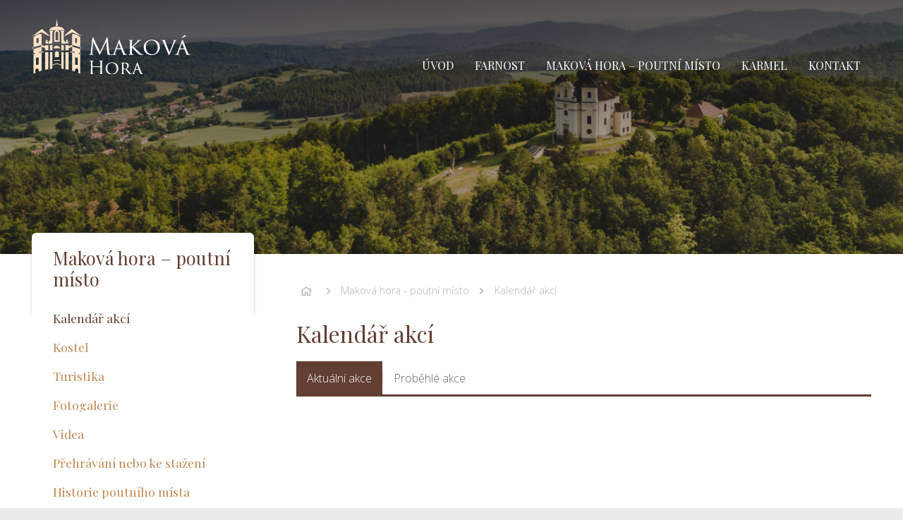

--- FILE ---
content_type: text/html; charset=UTF-8
request_url: http://makovahora.cz/makova-hora-poutni-misto/kalendar-akci
body_size: 2687
content:
<!DOCTYPE html> <html> <head> <meta charset="utf-8"/> <link href="/css/91ba12d50a02bde8fa90376c6b2e45ff.css?e85ba5ec" rel="stylesheet" type="text/css"/> <title>Kalendář akcí - Maková hora - poutní místo</title> <meta name="Keywords" content="Kalendář akcí - Maková hora - poutní místo"> <meta name="Description" content=""> <meta property="og:title" content="Kalendář akcí - Maková hora - poutní místo"> <meta property="og:site_name" content="Maková hora - poutní místo"> <meta name="apple-mobile-web-app-title" content="Makovahora.cz"> <meta name="author" content="NETservis s.r.o."/> <meta name="MobileOptimized" content="width"/> <meta name="HandheldFriendly" content="true"/> <meta name="viewport" content="width=device-width, initial-scale=1.0, user-scalable=yes"/> <script src="/scripts/jquery-3.2.1.min.js" type="text/javascript"></script> <link rel="icon" type="image/png" href="//makovahora.cz/file/ed065f2e7eb85567dc79c5f2d1489fb8/275/favicon/favicon.png"> <link rel="apple-touch-icon" type="image/png" href="//makovahora.cz/file/ed065f2e7eb85567dc79c5f2d1489fb8/275/favicon/favicon.png" /> <link rel="shortcut icon" type="image/png" href="//makovahora.cz/file/ed065f2e7eb85567dc79c5f2d1489fb8/275/favicon/favicon.png" /> <!-- Global site tag (gtag.js) - Google Analytics --> <script nonce='ac557870eacc1587cf3030b4224cc60f9e2508ef' async src="https://www.googletagmanager.com/gtag/js?id=UA-123079905-1"></script> <script nonce='ac557870eacc1587cf3030b4224cc60f9e2508ef' > window.dataLayer = window.dataLayer || []; function gtag(){dataLayer.push(arguments);} gtag('js', new Date()); gtag('config', 'UA-123079905-1'); </script> <meta name="robots" content="index,follow"> </head> <body class="cs pageID6 pageID7"> <div id="page" > <header role="banner"> <div class="section"> <div class="header"> <div class="logo"> <a href="/" title="Maková hora - poutní místo"> <span><img src="/img/logo.svg" alt="Maková hora - poutní místo" title="Maková hora - poutní místo" /></span> <span><strong></strong></span> </a> </div><!-- /logo --> <nav role="navigation" class="topNav"> <ul> <li id="li1"> <a href="/uvod"><span>Úvod </span></a> </li> <li class="subex" id="li2"> <a href="/farnost"><span>Farnost <span class="open SubmenuOnClick" data-idprefix="" data-pageid="2"></span></span></a> <ul> <li id="li4"> <a href="/farnost/bohosluzby-makova-hora"><span>Bohoslužby Maková hora </span></a> </li> <li id="li5"> <a href="/farnost/kontakt"><span>Kontakt </span></a> </li> </ul> </li> <li class="subex" id="li6"> <a href="/makova-hora-poutni-misto"><span>Maková hora – poutní místo <span class="open SubmenuOnClick" data-idprefix="" data-pageid="6"></span></span></a> <ul> <li id="li7"> <a class="aktivni" href="/makova-hora-poutni-misto/kalendar-akci"><span>Kalendář akcí </span></a> </li> <li id="li8"> <a href="/makova-hora-poutni-misto/kostel"><span>Kostel </span></a> </li> <li id="li9"> <a href="/makova-hora-poutni-misto/turistika"><span>Turistika </span></a> </li> <li id="li37"> <a href="/makova-hora-poutni-misto/fotogalerie"><span>Fotogalerie </span></a> </li> <li id="li11"> <a href="/makova-hora-poutni-misto/videa"><span>Videa </span></a> </li> <li id="li12"> <a href="/makova-hora-poutni-misto/prehravani-nebo-ke-stazeni"><span>Přehrávání nebo ke stažení </span></a> </li> <li id="li13"> <a href="/makova-hora-poutni-misto/historie-poutniho-mista"><span>Historie poutního místa </span></a> </li> </ul> </li> <li class="subex" id="li14"> <a href="/karmel"><span>Karmel <span class="open SubmenuOnClick" data-idprefix="" data-pageid="14"></span></span></a> <ul> <li id="li15"> <a href="/karmel/rodina-karmelu"><span>Rodina Karmelu </span></a> </li> <li id="li16"> <a href="/karmel/modlitby-k-panne-marii-a-svatym-karmelu"><span>Modlitby k Panně Marii a svatým Karmelu </span></a> </li> <li id="li17"> <a href="/karmel/skapulir"><span>Škapulíř </span></a> </li> <li id="li18"> <a href="/karmel/uvody-do-nedeli-s-p-vojtechem-kodetem-thd-ocarm"><span>Úvody do nedělí s P. Vojtěchem Kodetem, Th.D., O.Carm. </span></a> </li> <li id="li49"> <a href="/karmel/videominutky"><span>Videominutky </span></a> </li> </ul> </li> <li id="li19"> <a href="/kontakt"><span>Kontakt </span></a> </li> </ul> </nav> <span class="menuBtn" id="menuBtn" title="Navigace"><span><em></em></span></span> <nav id="respNav" role="navigation" class="respNav"> <div class="respNav-in"> <div class="menuResp"> </div> <!-- /menu --> <div class="topNavResp"> <ul> <li id="liresp1"> <a href="/uvod"><span>Úvod </span></a> </li> <li class="subex" id="liresp2"> <a href="/farnost"><span>Farnost <span class="open SubmenuOnClick" data-idprefix="resp" data-pageid="2"></span></span></a> <ul> <li id="liresp4"> <a href="/farnost/bohosluzby-makova-hora"><span>Bohoslužby Maková hora </span></a> </li> <li id="liresp5"> <a href="/farnost/kontakt"><span>Kontakt </span></a> </li> </ul> </li> <li class="subex" id="liresp6"> <a href="/makova-hora-poutni-misto"><span>Maková hora – poutní místo <span class="open SubmenuOnClick" data-idprefix="resp" data-pageid="6"></span></span></a> <ul> <li id="liresp7"> <a class="aktivni" href="/makova-hora-poutni-misto/kalendar-akci"><span>Kalendář akcí </span></a> </li> <li id="liresp8"> <a href="/makova-hora-poutni-misto/kostel"><span>Kostel </span></a> </li> <li id="liresp9"> <a href="/makova-hora-poutni-misto/turistika"><span>Turistika </span></a> </li> <li id="liresp37"> <a href="/makova-hora-poutni-misto/fotogalerie"><span>Fotogalerie </span></a> </li> <li id="liresp11"> <a href="/makova-hora-poutni-misto/videa"><span>Videa </span></a> </li> <li id="liresp12"> <a href="/makova-hora-poutni-misto/prehravani-nebo-ke-stazeni"><span>Přehrávání nebo ke stažení </span></a> </li> <li id="liresp13"> <a href="/makova-hora-poutni-misto/historie-poutniho-mista"><span>Historie poutního místa </span></a> </li> </ul> </li> <li class="subex" id="liresp14"> <a href="/karmel"><span>Karmel <span class="open SubmenuOnClick" data-idprefix="resp" data-pageid="14"></span></span></a> <ul> <li id="liresp15"> <a href="/karmel/rodina-karmelu"><span>Rodina Karmelu </span></a> </li> <li id="liresp16"> <a href="/karmel/modlitby-k-panne-marii-a-svatym-karmelu"><span>Modlitby k Panně Marii a svatým Karmelu </span></a> </li> <li id="liresp17"> <a href="/karmel/skapulir"><span>Škapulíř </span></a> </li> <li id="liresp18"> <a href="/karmel/uvody-do-nedeli-s-p-vojtechem-kodetem-thd-ocarm"><span>Úvody do nedělí s P. Vojtěchem Kodetem, Th.D., O.Carm. </span></a> </li> <li id="liresp49"> <a href="/karmel/videominutky"><span>Videominutky </span></a> </li> </ul> </li> <li id="liresp19"> <a href="/kontakt"><span>Kontakt </span></a> </li> </ul> </div> <!-- /topNav --> </div> <!-- /respNav-in --> </nav> <span id="dark"></span> </div> </div> </header> <main role="main"> <section class="pageTop" style="background-image: url('//makovahora.cz/file/656f5f3db100cdcc44e232b07e6ab6c7/54/headerImg/makova%20hora1.jpg');"> <div class="pageHeader"> </div> </section> <!-- OBSAH --> <section> <div class="section"> <div class="columns"> <div class="midCol"> <div class="content" id="content"> <div class="breadCrumbs"><a href="/" title="Hlavní stránka"><i class="fa fa-home"></i></a> <i class="fa fa-angle-right"></i> <a href="/makova-hora-poutni-misto">Maková hora - poutní místo</a> <i class="fa fa-angle-right"></i> <a href="/makova-hora-poutni-misto/kalendar-akci">Kalendář akcí</a> </div> <h1>Kalendář akcí</h1> <div class="bookmarks" id="bookmarks"> <ul> <li class="active"><a href="?type=new"><span>Aktuální akce</span></a></li> <li class=""><a href="?type=past"><span>Proběhlé akce</span></a></li> </ul> </div><!-- /#bookmarks --> <div id="bmcontents"> </div> </div> </div> <div class="asideCol"> <nav class="menu"> <h3>Maková hora – poutní místo <!-- by Texy2! --></h3> <ul> <li class="active"> <a href="/makova-hora-poutni-misto/kalendar-akci"> Kalendář akcí </a> </li> <li > <a href="/makova-hora-poutni-misto/kostel"> Kostel </a> </li> <li > <a href="/makova-hora-poutni-misto/turistika"> Turistika </a> </li> <li > <a href="/makova-hora-poutni-misto/fotogalerie"> Fotogalerie </a> </li> <li > <a href="/makova-hora-poutni-misto/videa"> Videa </a> <ul> <li> <a href="/makova-hora-poutni-misto/videa/marianske-soboty"> Mariánské soboty </a> </li> </ul> </li> <li > <a href="/makova-hora-poutni-misto/prehravani-nebo-ke-stazeni"> Přehrávání nebo ke stažení </a> </li> <li > <a href="/makova-hora-poutni-misto/historie-poutniho-mista"> Historie poutního místa </a> <ul> <li> <a href="/makova-hora-poutni-misto/historie-poutniho-mista/chronologicky-prehled-dejin-makove-hory-s-odkazy-na-prameny-a-literaturu"> Chronologický přehled dějin Makové Hory s odkazy na prameny a literaturu </a> </li> <li> <a href="/makova-hora-poutni-misto/historie-poutniho-mista/duchovni-na-makove-hore-1723-1918"> Duchovní na Makové hoře 1723 – 1918 </a> </li> </ul> </li> </ul> </nav> </div> </div> <div class="box ad ad-right"> </div> </div> </section> <!-- /OBSAH --> </main> </div> <script type="application/ld+json" nonce="ac557870eacc1587cf3030b4224cc60f9e2508ef"> { "@context": "http://schema.org", "@type": "Organization", "address": { "@type": "PostalAddress", "addressLocality": "", "postalCode": "", "streetAddress": "" }, "email": "", "name": "", "telephone": ""} </script> <!-- /#page --> <script src="//makovahora.cz/minifyjs/5eb117df817fce974ca5aeaf2c1b5be6.js" type="text/javascript" charset="utf-8"></script> <script src="//makovahora.cz/minifyjs/af153435e4d5d3b15f9cfaa2c73d389d.js?noplacemessage=Nemůžeme zobrazit nejbližší pobočku." type="text/javascript" charset="utf-8"></script> <link href="//fonts.googleapis.com/css?family=Open+Sans:300,300i,600,600i|Playfair+Display&subset=latin-ext" rel="stylesheet" type="text/css"/> </body> </html> 

--- FILE ---
content_type: image/svg+xml
request_url: http://makovahora.cz/img/logo.svg
body_size: 6118
content:
<?xml version="1.0" encoding="utf-8"?>
<!-- Generator: Adobe Illustrator 15.0.2, SVG Export Plug-In . SVG Version: 6.00 Build 0)  -->
<!DOCTYPE svg PUBLIC "-//W3C//DTD SVG 1.1//EN" "http://www.w3.org/Graphics/SVG/1.1/DTD/svg11.dtd">
<svg version="1.1" id="Vrstva_1" xmlns="http://www.w3.org/2000/svg" xmlns:xlink="http://www.w3.org/1999/xlink" x="0px" y="0px"
	 width="224.831px" height="78.023px" viewBox="0 0 224.831 78.023" enable-background="new 0 0 224.831 78.023"
	 xml:space="preserve">
<g>
	<path fill="#FFFFFF" d="M109.647,46.542c0.131,1.183,0.361,3.022,1.773,3.482c0.954,0.296,1.709,0.296,2.038,0.296
		c0.164,0,0.361,0.033,0.361,0.197c0,0.196-0.099,0.263-0.493,0.263c-0.723,0-4.468-0.099-5.683-0.197
		c-0.756-0.066-0.92-0.165-0.92-0.329c0-0.131,0.066-0.164,0.23-0.23c0.23-0.098,0.197-0.591,0.131-1.183l-1.577-17.149
		L97.36,48.973c-0.69,1.445-0.788,1.74-1.084,1.74c-0.231,0-0.395-0.329-1.019-1.51c-0.854-1.61-3.679-7.293-3.843-7.622
		c-0.296-0.591-4.074-8.706-4.435-9.593l-1.348,15.473c-0.032,0.526-0.065,0.986-0.065,1.545c0,0.821,0.394,1.084,0.887,1.182
		c0.558,0.132,0.986,0.132,1.182,0.132c0.198,0,0.329,0.065,0.329,0.164c0,0.229-0.164,0.296-0.493,0.296
		c-1.215,0-2.89-0.099-3.153-0.099c-0.296,0-1.873,0.099-2.76,0.099C81.23,50.78,81,50.747,81,50.517
		c0-0.132,0.164-0.197,0.328-0.197c0.263,0,0.493,0,0.986-0.099c1.084-0.197,1.149-1.38,1.313-2.726l2.366-21.354
		c0.033-0.362,0.165-0.658,0.361-0.658c0.197,0,0.329,0.132,0.493,0.493L96.9,46.64l9.658-20.631
		c0.132-0.296,0.264-0.526,0.493-0.526c0.231,0,0.328,0.264,0.395,0.888L109.647,46.542z"/>
	<path fill="#FFFFFF" d="M120.39,42.764c-0.164,0-0.263,0.099-0.328,0.263l-1.445,4.107c-0.329,0.919-0.559,1.806-0.559,2.332
		c0,0.591,0.361,0.854,1.084,0.854h0.23c0.295,0,0.394,0.099,0.394,0.23c0,0.164-0.263,0.23-0.492,0.23
		c-0.723,0-2.235-0.1-2.596-0.1c-0.328,0-1.774,0.1-3.153,0.1c-0.362,0-0.527-0.066-0.527-0.23c0-0.131,0.132-0.23,0.395-0.23
		c0.164,0,0.46,0,0.657-0.033c1.412-0.131,1.971-1.215,2.529-2.595l6.571-17.313c0.361-0.953,0.46-1.117,0.69-1.117
		c0.164,0,0.296,0.131,0.657,1.051c0.46,1.084,4.928,12.55,6.669,16.656c1.084,2.595,2.037,3.022,2.496,3.187
		c0.428,0.164,0.888,0.164,1.118,0.164s0.394,0.065,0.394,0.23c0,0.164-0.132,0.23-0.493,0.23c-0.328,0-2.792,0-4.993-0.066
		c-0.624-0.033-0.821-0.064-0.821-0.229c0-0.099,0.098-0.197,0.229-0.23c0.132-0.065,0.329-0.23,0.132-0.723l-2.596-6.603
		c-0.065-0.098-0.131-0.164-0.262-0.164H120.39z M125.975,41.614c0.132,0,0.132-0.098,0.099-0.197l-2.595-7.26
		c-0.165-0.46-0.197-0.46-0.361,0l-2.464,7.26c-0.067,0.132,0,0.197,0.065,0.197H125.975z"/>
	<path fill="#FFFFFF" d="M141.876,39.281c1.511-1.347,5.092-4.763,6.57-6.373c1.576-1.741,1.707-1.905,1.707-2.267
		c0-0.23-0.131-0.394-0.524-0.526c-0.229-0.065-0.36-0.131-0.36-0.262c0-0.099,0.064-0.197,0.328-0.197
		c0.196,0,1.182,0.098,2.233,0.098c0.985,0,2.792-0.098,3.22-0.098c0.46,0,0.525,0.065,0.525,0.197c0,0.131-0.099,0.23-0.361,0.262
		c-0.524,0.033-1.216,0.165-1.608,0.329c-0.79,0.263-1.217,0.624-2.925,2.168c-2.398,2.169-5.257,4.961-6.702,6.275
		c1.773,1.84,7.095,7.096,8.475,8.344c2.3,2.103,3.417,2.695,4.73,2.99c0.361,0.066,0.197,0.033,0.756,0.099
		c0.296,0.032,0.46,0.098,0.46,0.262c0,0.132-0.164,0.198-0.525,0.198h-2.136c-2.563,0-3.219-0.295-4.533-1.216
		c-1.479-1.052-6.735-6.439-9.33-9.494v2.595c0,2.53-0.033,4.829,0.131,6.012c0.132,0.953,0.264,1.314,1.117,1.511
		c0.428,0.099,1.117,0.132,1.249,0.132c0.295,0.032,0.361,0.098,0.361,0.23c0,0.131-0.131,0.229-0.46,0.229
		c-1.675,0-3.581-0.099-3.745-0.099c-0.098,0-2.037,0.099-2.957,0.099c-0.296,0-0.525-0.065-0.525-0.229
		c0-0.132,0.131-0.23,0.427-0.23c0.164,0,0.525-0.033,0.788-0.099c0.558-0.131,0.657-0.789,0.756-1.577
		c0.164-1.183,0.164-3.515,0.164-5.979v-4.928c0-4.336,0-5.125-0.066-6.012c-0.065-0.887-0.262-1.38-0.953-1.511
		c-0.328-0.066-0.558-0.066-0.755-0.099c-0.23-0.032-0.361-0.098-0.361-0.23c0-0.164,0.131-0.229,0.492-0.229
		c1.019,0,2.892,0.098,2.99,0.098c0.131,0,2.036-0.098,2.956-0.098c0.329,0,0.494,0.065,0.494,0.229c0,0.132-0.099,0.198-0.362,0.23
		c-0.197,0.033-0.361,0.033-0.592,0.066c-0.952,0.132-1.05,0.624-1.117,1.577c-0.065,0.887-0.032,1.643-0.032,5.979V39.281z"/>
	<path fill="#FFFFFF" d="M158.5,40.168c0-4.369,3.384-10.907,11.498-10.907c6.505,0,11.466,3.877,11.466,10.48
		c0,6.275-4.632,11.399-11.63,11.399C161.785,51.141,158.5,45.163,158.5,40.168 M178.375,40.563c0-6.603-4.074-10.283-8.574-10.283
		c-4.566,0-8.246,2.826-8.246,9.035c0,6.439,3.581,10.709,9.1,10.709C172.856,50.023,178.375,48.908,178.375,40.563"/>
	<path fill="#FFFFFF" d="M186.162,32.35c-0.657-1.544-0.887-1.938-2.069-2.135c-0.46-0.066-0.821-0.099-0.985-0.099
		c-0.263,0-0.395-0.099-0.395-0.23c0-0.164,0.229-0.23,0.525-0.23c1.512,0,3.417,0.099,3.745,0.099c0.296,0,1.84-0.099,3.056-0.099
		c0.394,0,0.525,0.066,0.525,0.197c0,0.164-0.132,0.263-0.493,0.263c-0.459,0-0.755,0.066-1.018,0.164
		c-0.296,0.165-0.296,0.362-0.296,0.559c0,0.23,0.197,0.854,0.525,1.642l5.782,14.521c1.643-3.647,5.421-13.173,6.012-15.145
		c0.164-0.427,0.263-0.854,0.263-1.084c0-0.197-0.032-0.427-0.296-0.526c-0.263-0.098-0.689-0.131-1.051-0.131
		c-0.23,0-0.427-0.066-0.427-0.197c0-0.164,0.099-0.263,0.491-0.263c1.184,0,2.761,0.099,3.122,0.099
		c0.132,0,1.445-0.099,2.267-0.099c0.329,0,0.493,0.066,0.493,0.197c0,0.164-0.132,0.263-0.361,0.263c-0.396,0-0.821,0-1.413,0.329
		c-0.361,0.262-0.755,0.656-1.544,2.562c-0.164,0.394-1.807,4.172-3.285,7.556c-1.741,4.074-3.088,7.162-3.646,8.279
		c-0.887,1.807-0.985,2.299-1.314,2.299c-0.394,0-0.558-0.395-1.116-1.839L186.162,32.35z"/>
	<path fill="#FFFFFF" d="M210.046,42.764c-0.164,0-0.263,0.098-0.328,0.262l-1.445,4.107c-0.329,0.92-0.559,1.807-0.559,2.333
		c0,0.591,0.361,0.854,1.084,0.854h0.229c0.296,0,0.395,0.098,0.395,0.23c0,0.163-0.263,0.229-0.492,0.229
		c-0.723,0-2.235-0.099-2.596-0.099c-0.328,0-1.774,0.099-3.153,0.099c-0.361,0-0.526-0.066-0.526-0.229
		c0-0.132,0.132-0.23,0.395-0.23c0.164,0,0.46,0,0.657-0.033c1.412-0.131,1.971-1.216,2.529-2.596l6.57-17.313
		c0.361-0.952,0.46-1.116,0.69-1.116c0.164,0,0.296,0.131,0.656,1.051c0.461,1.084,4.929,12.549,6.67,16.656
		c1.084,2.595,2.036,3.022,2.496,3.187c0.428,0.164,0.888,0.164,1.117,0.164c0.23,0,0.395,0.065,0.395,0.23
		c0,0.163-0.132,0.229-0.493,0.229c-0.328,0-2.792,0-4.993-0.066c-0.624-0.032-0.821-0.065-0.821-0.229
		c0-0.099,0.099-0.197,0.229-0.23c0.132-0.066,0.329-0.23,0.132-0.723l-2.596-6.603c-0.065-0.098-0.131-0.164-0.263-0.164H210.046z
		 M215.631,41.614c0.132,0,0.132-0.098,0.099-0.197l-2.595-7.26c-0.165-0.46-0.197-0.46-0.361,0l-2.464,7.26
		c-0.066,0.131,0,0.197,0.065,0.197H215.631z M218.424,24.038c0.197,0.295,0.032,0.394-0.099,0.394
		c-0.099,0.033-0.756,0.165-1.216,0.361c-1.479,0.69-3.22,1.676-4.205,2.267c-0.065,0.033-0.689,0.46-0.689,0.132
		c0-0.099,0.065-0.23,0.229-0.394c0.821-0.855,2.727-2.957,3.482-3.549c0.395-0.328,0.756-0.558,0.854-0.558
		c0.163,0,0.328,0,0.559,0.197C217.668,23.151,218.095,23.512,218.424,24.038"/>
	<path fill="#FFFFFF" d="M97.057,67.07c0.077,0,0.155-0.026,0.155-0.155v-0.541c0-4.021,0-4.742-0.051-5.566
		c-0.052-0.877-0.258-1.289-1.109-1.47c-0.206-0.051-0.644-0.077-0.876-0.077c-0.103,0-0.206-0.051-0.206-0.154
		c0-0.154,0.129-0.206,0.412-0.206c1.16,0,2.783,0.077,2.912,0.077c0.129,0,1.753-0.077,2.526-0.077
		c0.284,0,0.413,0.052,0.413,0.206c0,0.104-0.104,0.154-0.207,0.154c-0.18,0-0.335,0.026-0.644,0.077
		c-0.696,0.128-0.902,0.567-0.954,1.47c-0.052,0.824-0.052,1.546-0.052,5.566v4.536c0,2.473,0,4.51,0.129,5.593
		c0.078,0.747,0.233,1.314,1.006,1.417c0.36,0.052,0.928,0.104,1.159,0.104c0.156,0,0.206,0.077,0.206,0.154
		c0,0.129-0.129,0.205-0.412,0.205c-1.417,0-3.041-0.076-3.17-0.076c-0.129,0-1.752,0.076-2.525,0.076
		c-0.284,0-0.412-0.051-0.412-0.205c0-0.077,0.051-0.154,0.206-0.154c0.231,0,0.541-0.052,0.772-0.104
		c0.516-0.103,0.645-0.67,0.748-1.417c0.129-1.083,0.129-3.12,0.129-5.593v-2.706c0-0.104-0.078-0.155-0.155-0.155H86.13
		c-0.077,0-0.155,0.026-0.155,0.155v2.706c0,2.473,0,4.51,0.129,5.593c0.077,0.747,0.232,1.314,1.006,1.417
		c0.36,0.052,0.927,0.104,1.159,0.104c0.154,0,0.206,0.077,0.206,0.154c0,0.129-0.129,0.205-0.412,0.205
		c-1.417,0-3.041-0.076-3.17-0.076s-1.753,0.076-2.525,0.076c-0.285,0-0.414-0.051-0.414-0.205c0-0.077,0.052-0.154,0.207-0.154
		c0.232,0,0.542-0.052,0.773-0.104c0.516-0.103,0.644-0.67,0.748-1.417c0.129-1.083,0.129-3.12,0.129-5.593v-4.536
		c0-4.021,0-4.742-0.052-5.566c-0.052-0.877-0.258-1.289-1.108-1.47c-0.206-0.051-0.645-0.077-0.876-0.077
		c-0.104,0-0.206-0.051-0.206-0.154c0-0.154,0.128-0.206,0.412-0.206c1.159,0,2.783,0.077,2.912,0.077s1.753-0.077,2.525-0.077
		c0.285,0,0.412,0.052,0.412,0.206c0,0.104-0.102,0.154-0.206,0.154c-0.179,0-0.335,0.026-0.643,0.077
		c-0.696,0.128-0.903,0.567-0.954,1.47c-0.052,0.824-0.052,1.546-0.052,5.566v0.541c0,0.129,0.078,0.155,0.155,0.155H97.057z"/>
	<path fill="#FFFFFF" d="M104.631,70.059c0-3.428,2.655-8.557,9.021-8.557c5.103,0,8.995,3.041,8.995,8.221
		c0,4.924-3.635,8.943-9.124,8.943C107.209,78.667,104.631,73.976,104.631,70.059 M120.224,70.369c0-5.181-3.196-8.067-6.727-8.067
		c-3.582,0-6.468,2.217-6.468,7.088c0,5.051,2.808,8.401,7.138,8.401C115.894,77.791,120.224,76.915,120.224,70.369"/>
	<path fill="#FFFFFF" d="M127.851,68.152c0-3.401,0-4.021-0.052-4.716c-0.052-0.696-0.232-1.083-1.03-1.237
		c-0.156-0.026-0.413-0.052-0.62-0.052c-0.18,0-0.283-0.052-0.283-0.154c0-0.104,0.077-0.181,0.31-0.181
		c1.107,0,2.68,0.077,2.731,0.077c0.232,0,1.985-0.077,2.706-0.077c1.444,0,3.016,0.129,4.227,0.979
		c0.489,0.36,1.546,1.392,1.546,3.144c0,1.418-0.696,3.222-2.732,4.871c1.882,2.319,3.428,4.227,4.743,5.593
		c1.237,1.263,2.009,1.469,2.731,1.572c0.181,0.025,0.722,0.052,0.799,0.052c0.207,0,0.284,0.077,0.284,0.18
		c0,0.129-0.104,0.181-0.464,0.181h-1.805c-1.211,0-1.778-0.077-2.344-0.31c-1.083-0.464-1.856-1.623-3.197-3.35
		c-1.004-1.237-2.035-2.629-2.473-3.17c-0.104-0.104-0.155-0.155-0.31-0.155l-2.654-0.025c-0.104,0-0.129,0.025-0.129,0.129v0.36
		c0,2.063,0,3.943,0.129,4.871c0.077,0.619,0.154,1.134,1.005,1.237c0.258,0.025,0.541,0.052,0.748,0.052
		c0.231,0,0.335,0.077,0.335,0.154c0,0.129-0.104,0.206-0.362,0.206c-1.339,0-2.783-0.077-2.886-0.077
		c-0.412,0-1.546,0.077-2.242,0.077c-0.257,0-0.361-0.052-0.361-0.206c0-0.077,0.155-0.154,0.31-0.154c0.179,0,0.36,0,0.566-0.052
		c0.439-0.077,0.593-0.361,0.67-0.979c0.129-0.928,0.104-3.041,0.104-4.974V68.152z M129.834,69.982c0,0.129,0.025,0.258,0.129,0.31
		c0.335,0.18,1.366,0.335,2.294,0.335c0.541,0,1.185-0.026,1.726-0.387c0.774-0.49,1.288-1.624,1.288-3.273
		c0-2.809-1.494-4.355-3.788-4.355c-0.644,0-1.185,0.052-1.495,0.129c-0.077,0.025-0.154,0.104-0.154,0.232V69.982z"/>
	<path fill="#FFFFFF" d="M146.868,72.095c-0.129,0-0.206,0.077-0.258,0.206l-1.133,3.222c-0.258,0.722-0.439,1.417-0.439,1.83
		c0,0.464,0.283,0.67,0.851,0.67h0.18c0.232,0,0.309,0.077,0.309,0.18c0,0.129-0.206,0.181-0.387,0.181
		c-0.566,0-1.752-0.077-2.035-0.077c-0.258,0-1.392,0.077-2.475,0.077c-0.283,0-0.412-0.052-0.412-0.181
		c0-0.103,0.103-0.18,0.31-0.18c0.128,0,0.36,0,0.515-0.026c1.108-0.103,1.546-0.953,1.984-2.036l5.155-13.58
		c0.283-0.749,0.361-0.878,0.541-0.878c0.129,0,0.232,0.104,0.516,0.825c0.36,0.851,3.865,9.845,5.231,13.066
		c0.851,2.036,1.598,2.371,1.959,2.5c0.335,0.129,0.695,0.129,0.876,0.129s0.31,0.051,0.31,0.18s-0.104,0.181-0.387,0.181
		c-0.258,0-2.191,0-3.918-0.052c-0.489-0.025-0.644-0.051-0.644-0.18c0-0.078,0.077-0.155,0.18-0.181
		c0.104-0.052,0.258-0.181,0.104-0.567l-2.035-5.18c-0.053-0.077-0.104-0.129-0.207-0.129H146.868z M151.249,71.193
		c0.104,0,0.104-0.077,0.077-0.154l-2.036-5.695c-0.128-0.361-0.153-0.361-0.283,0l-1.933,5.695c-0.053,0.103,0,0.154,0.052,0.154
		H151.249z"/>
</g>
<g>
	<polygon fill="#FBE2C5" points="24.862,16.515 26.007,19.14 26.007,29.767 23.369,33.058 23.369,34.681 27.577,34.681 
		27.577,34.674 29.334,34.674 29.334,19.163 29.338,19.163 30.531,16.511 	"/>
	<polygon fill="#FBE2C5" points="46.355,16.515 45.21,19.14 45.21,29.767 47.848,33.058 47.848,34.681 43.64,34.681 43.64,34.674 
		41.883,34.674 41.883,19.163 41.88,19.163 40.686,16.511 	"/>
	<g>
		<path fill="#FBE2C5" d="M39.484,19.587c0-2.145-1.739-3.883-3.883-3.883c-2.146,0-3.883,1.738-3.883,3.883v0.002V32.37h7.766
			V19.589V19.587z M37.589,19.688v10.409h-3.947V19.688v-0.001c0-1.09,0.884-1.974,1.973-1.974
			C36.706,17.713,37.589,18.597,37.589,19.688L37.589,19.688z"/>
		<path fill="#FBE2C5" d="M38.463,48.672c0-1.608-1.305-2.914-2.913-2.914c-1.609,0-2.915,1.306-2.915,2.914
			c0,0.001,0.001,0.001,0.001,0.002h-0.001v5.292h5.828v-5.292V48.672z"/>
		<path fill="#FBE2C5" d="M29.694,65.74l-0.215-0.955l1.041-0.233c0.685-0.466,4.956-3.082,10.343-0.005l0.872,0.197l-0.217,0.955
			l-1.017-0.23l-0.065-0.038c-5.305-3.069-9.253-0.159-9.419-0.034l-0.084,0.064L29.694,65.74z"/>
		<rect x="25.85" y="36.96" fill="#FBE2C5" width="3.406" height="7.347"/>
		<path fill="#FBE2C5" d="M40.311,41.54c-0.645-2.111-2.606-3.646-4.929-3.646c-2.322,0-4.284,1.535-4.928,3.646H40.311z"/>
		<polygon fill="#FBE2C5" points="34.149,10.149 35.575,0 37.051,10.149 		"/>
		<polygon fill="#FBE2C5" points="0,24.529 3.999,21.723 14.32,14.103 24.763,23.037 24.729,24.201 13.923,18.86 		"/>
		<rect x="41.883" y="36.96" fill="#FBE2C5" width="3.406" height="7.347"/>
		<path fill="#FBE2C5" d="M46.367,15.687c-0.445-1.181-2.783-5.166-10.767-5.031c-7.981-0.135-10.32,3.85-10.765,5.031H46.367z"/>
		<polygon fill="#FBE2C5" points="19.037,36.96 19.037,38.766 13.923,36.662 13.78,36.704 13.78,39.161 13.823,39.148 
			19.037,41.403 19.037,44.307 23.519,44.307 23.519,36.96 		"/>
		<polygon fill="#FBE2C5" points="1.792,40.237 0.231,40.697 1.792,42.649 		"/>
		<polygon fill="#FBE2C5" points="1.783,48.762 0.231,49.187 1.792,49.939 		"/>
		<polygon fill="#FBE2C5" points="13.812,45.823 13.812,46.996 16.61,47.798 17.338,46.831 		"/>
		<rect x="31.415" y="58.095" fill="#FBE2C5" width="8.457" height="1.09"/>
		<rect x="19.586" y="31.491" fill="#FBE2C5" width="3.383" height="3.179"/>
		<path fill="#FBE2C5" d="M22.422,30.447c0,0.631-0.512,1.143-1.144,1.143c-0.63,0-1.142-0.512-1.142-1.143
			c0-0.631,0.512-1.144,1.142-1.144C21.91,29.304,22.422,29.816,22.422,30.447"/>
		<polygon fill="#FBE2C5" points="71.165,24.529 67.165,21.723 56.844,14.103 46.401,23.037 46.436,24.201 57.241,18.86 		"/>
		<polygon fill="#FBE2C5" points="57.242,36.662 52.102,38.776 52.102,36.96 47.621,36.96 47.621,44.308 52.102,44.308 
			52.102,41.414 57.341,39.148 57.385,39.161 57.385,36.704 		"/>
		<polygon fill="#FBE2C5" points="69.372,40.237 70.933,40.697 69.372,42.649 		"/>
		<polygon fill="#FBE2C5" points="69.38,48.762 70.933,49.187 69.372,49.939 		"/>
		<polygon fill="#FBE2C5" points="57.352,45.823 57.352,46.996 54.553,47.798 53.826,46.831 		"/>
		<rect x="48.195" y="31.491" fill="#FBE2C5" width="3.383" height="3.179"/>
		<path fill="#FBE2C5" d="M48.742,30.447c0,0.631,0.513,1.143,1.145,1.143c0.63,0,1.143-0.512,1.143-1.143
			c0-0.631-0.513-1.144-1.143-1.144C49.254,29.304,48.742,29.816,48.742,30.447"/>
		<path fill="#FBE2C5" d="M57.252,73.239c1.337,0.374,2.643,0.783,3.917,1.223c-0.032-0.236-0.049-0.479-0.049-0.729
			c0-2.074,1.124-3.756,2.511-3.756s2.511,1.682,2.511,3.756c0,0.927-0.232,1.765-0.605,2.42c1.112,0.479,2.196,0.982,3.24,1.514
			V49.782l-2.061-0.545l-0.366-1.248l2.427,0.629v-6.094l-11.393-3.363v-2.457l11.393,3.361V26.077
			c0.025-0.004,0.051-0.017,0.065-0.039c0.027-0.038,0.022-0.089-0.009-0.123c-0.054-0.057-5.41-5.634-11.521-4.608
			c-0.044,0.008-0.077,0.043-0.082,0.087c-0.002,0.025,0.008,0.048,0.021,0.067V73.239z M61.545,26.707l2.772,0.802v6.839
			l-2.772-0.801V26.707z M61.504,54.254l3.633,0.728V65.2l-3.633-0.522V54.254z M57.358,45.824l3.836,1.085l-0.792,0.953
			l-3.044-0.866V45.824z"/>
		<path fill="#FBE2C5" d="M52.102,71.998V46.959h-4.481v24.258C49.141,71.437,50.636,71.699,52.102,71.998"/>
		<path fill="#FBE2C5" d="M45.29,70.915V46.959h-3.405v23.636C43.031,70.68,44.167,70.786,45.29,70.915"/>
		<path fill="#FBE2C5" d="M29.256,70.597V46.959H25.85v23.957C26.973,70.787,28.11,70.682,29.256,70.597"/>
		<path fill="#FBE2C5" d="M23.52,71.221V46.959h-4.482v25.042C20.503,71.702,21.999,71.441,23.52,71.221"/>
		<path fill="#FBE2C5" d="M2.387,26.076v13.989l11.394-3.361v2.457L2.387,42.523v6.094l2.427-0.629l-0.366,1.249l-2.061,0.544
			v27.885c1.045-0.53,2.128-1.032,3.241-1.513c-0.373-0.656-0.606-1.494-0.606-2.421c0-2.073,1.124-3.754,2.511-3.754
			c1.387,0,2.511,1.681,2.511,3.754c0,0.25-0.017,0.493-0.049,0.73c1.274-0.441,2.58-0.851,3.918-1.226V21.461
			c0.014-0.02,0.023-0.042,0.02-0.067c-0.005-0.044-0.038-0.08-0.082-0.087C7.742,20.28,2.385,25.858,2.332,25.914
			c-0.032,0.034-0.036,0.085-0.01,0.123C2.336,26.06,2.362,26.072,2.387,26.076 M9.659,64.677l-3.632,0.521V54.981l3.632-0.726
			V64.677z M13.806,46.995l-3.044,0.866L9.97,46.908l3.836-1.085V46.995z M6.846,27.508l2.772-0.801v6.84l-2.772,0.801V27.508z"/>
	</g>
</g>
</svg>
